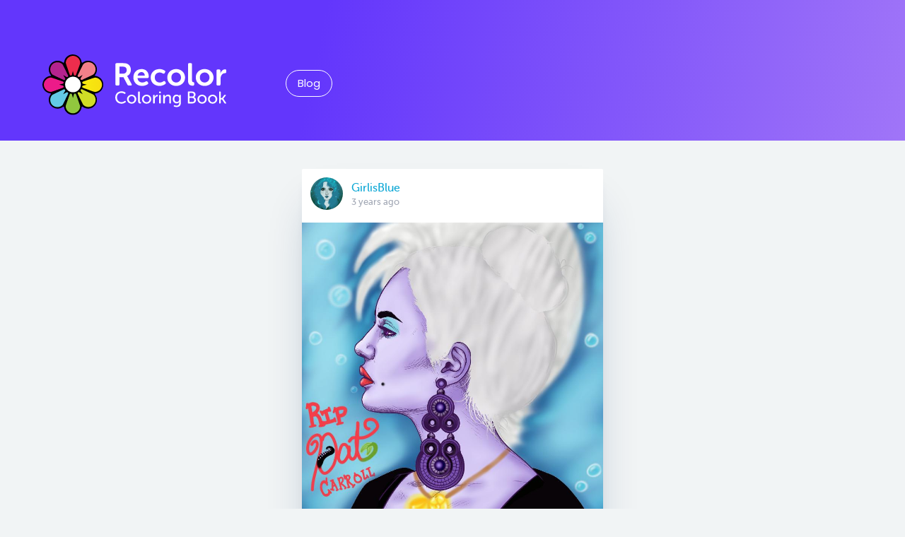

--- FILE ---
content_type: text/html; charset=UTF-8
request_url: https://global.static.cdn.recolor.com/picture?uid=0Ac7Sp2MLrZ3fFEr5EIsR76qMKa2&pid=Nipkm-uWfPgf
body_size: 3076
content:
<!DOCTYPE html>
<html xmlns="http://www.w3.org/1999/xhtml" amp lang="en-US">
<head>
        <meta charset="utf-8">
    <meta http-equiv="x-ua-compatible" content="ie=edge">
    <meta name="viewport" content="width=device-width, initial-scale=1">
    <link rel="icon" sizes="16x16 32x32" href="https://global.static.cdn.recolor.com/$DEV_ASSET_LOCATION/miscellaneous/favicon_180918_123802.ico">
    <meta class="foundation-mq">
    <link href="https://fonts.googleapis.com/css?family=Montserrat:600|Poppins:400,500&display=swap&subset=latin-ext" rel="stylesheet" rel="preload">
        <link rel="stylesheet" type="text/css" href="https://global.static.cdn.recolor.com/assets/styles/style.min.css?v=13042021">
        <script async src="https://cdn.ampproject.org/v0.js"></script>
    
<meta name="description" content="Recolor features over 1000 unique coloring pictures proven to help you rest your mind.">
<meta name="apple-itunes-app" content="app-id=1027352017">
<meta property="og:image" content="https://cdn.recolor.com/u/0Ac7Sp2MLrZ3fFEr5EIsR76qMKa2/p/Nipkm-uWfPgf?w=640">
<meta property="og:image:width" content="640">
<meta property="og:image:height" content="640">
<meta property="og:type" content="website">
<meta property="og:title" content="GirlisBlue - Gallery">
<meta property="og:site_name" content="Recolor Gallery">
<meta property="og:description" content="Picture by GirlisBlue">
<title>Recolor | Picture</title><meta name="generator" content="SEOmatic">
<meta name="keywords" content="coloring,coloring book,coloring pages,coloring app ,colour,colouring app,colouring game,pixel coloring">
<meta name="description" content="Coloring app with 50 million downloads. Relieve stress &amp; create. 5000+ unique and professional coloring pages, palettes &amp; effects. Download for free.">
<meta name="referrer" content="no-referrer-when-downgrade">
<meta name="robots" content="all">
<meta content="221736171538325" property="fb:profile_id">
<meta content="en_US" property="og:locale">
<meta content="en_US" property="og:locale:alternate">
<meta content="Recolor" property="og:site_name">
<meta content="website" property="og:type">
<meta content="https://global.static.cdn.recolor.com/picture" property="og:url">
<meta content="Recolor | Picture" property="og:title">
<meta content="Coloring app with 50 million downloads. Relieve stress &amp; create. 5000+ unique and professional coloring pages, palettes &amp; effects. Download for free." property="og:description">
<meta content="https://global.static.cdn.recolor.com/$DEV_ASSET_LOCATION/miscellaneous/_1200x630_crop_center-center_82_none/recolor_coloring_book_image1.png?mtime=1571933508" property="og:image">
<meta content="1200" property="og:image:width">
<meta content="630" property="og:image:height">
<meta content="Recolor, Coloring to Relax, Coloring Book for Adults" property="og:image:alt">
<meta content="https://www.youtube.com/@Repixapp" property="og:see_also">
<meta content="https://www.facebook.com/recolorapp" property="og:see_also">
<meta content="https://twitter.com/recolor_app" property="og:see_also">
<meta name="twitter:card" content="summary_large_image">
<meta name="twitter:site" content="@recolor_app">
<meta name="twitter:creator" content="@recolor_app">
<meta name="twitter:title" content="Recolor | Picture">
<meta name="twitter:description" content="Coloring app with 50 million downloads. Relieve stress &amp; create. 5000+ unique and professional coloring pages, palettes &amp; effects. Download for free.">
<meta name="twitter:image" content="https://rbn.static.recolor.com/$DEV_ASSET_LOCATION/miscellaneous/_800x418_crop_center-center_82_none/recolor_coloring_book_image1.png?mtime=1571933508">
<meta name="twitter:image:width" content="800">
<meta name="twitter:image:height" content="418">
<meta name="twitter:image:alt" content="Recolor, Coloring to Relax, Coloring Book for Adults">
<meta name="google-site-verification" content="googleb2fe6f7f78f7c0c6">
<link href="https://global.static.cdn.recolor.com/picture" rel="canonical">
<link href="https://recolor.com/" rel="home">
<link type="text/plain" href="https://recolor.com/humans.txt" rel="author">
<link href="https://recolor.com/picture" rel="alternate" hreflang="x-default">
<link href="https://recolor.com/picture" rel="alternate" hreflang="en-us">
<link href="https://recolor.com/picture" rel="alternate" hreflang="en-us">
<script>window.dataLayer=window.dataLayer||[];function gtag(){dataLayer.push(arguments);}
gtag('js',new Date());gtag('config','UA-156193753-1');
(function(w,d,s,l,i){w[l]=w[l]||[];w[l].push({'gtm.start':new Date().getTime(),event:'gtm.js'});var f=d.getElementsByTagName(s)[0],j=d.createElement(s),dl=l!='dataLayer'?'&l='+l:'';j.async=true;j.src='https://www.googletagmanager.com/gtm.js?id='+i+dl;f.parentNode.insertBefore(j,f);})(window,document,'script','dataLayer','GTM-K4MPW6J');</script></head>
<body data-whatinput="mouse" class="bg-gray
picture
picture

"><script async src="https://www.googletagmanager.com/gtag/js?id=UA-156193753-1"></script>
<noscript><iframe src="https://www.googletagmanager.com/ns.html?id=GTM-K4MPW6J"
height="0" width="0" style="display:none;visibility:hidden"></iframe></noscript>
<div id="wrapper">
            <div class="hero-container">
        <header class="container">
            <a href="/" class="logo">
                <img class="lazyload"
                     src="https://global.static.cdn.recolor.com/$DEV_ASSET_LOCATION/miscellaneous/logo.svg"
                     alt="Recolor">
            </a>
            <ul class="navigation-header menu">
                <li>
                    <a class="button rounded hollow white border-white m-0" href="/blog">
                        Blog
                    </a>
                </li>
                <!--            <li>-->
                <!--                <a class="button rounded hollow white border-white m-0" href="/media-assets">-->
                <!--                    Media assets-->
                <!--                </a>-->
                <!--            </li>-->
            </ul>
        </header>
    </div>
    
    <section class="user-pictures-single container">
            <div class="row large-4 medium-6 thumb-wrapper-single">

            <div class="single-post-details columns">

                <a href="/user?uid=0Ac7Sp2MLrZ3fFEr5EIsR76qMKa2">
                    <div class="media-object">
                        <div class="media-object-section">
                            <div class="thumbnail">
                                <img class="user-avatar-small" src="https://cdn.recolor.com/u/0Ac7Sp2MLrZ3fFEr5EIsR76qMKa2/profile" alt="GirlisBlue"/>
                            </div>
                        </div>
                        <div class="media-object-section">
                            <h4>GirlisBlue</h4>
                                                        <span class="publish-date">3 years ago</span>
                        </div>
                    </div>
                </a>

                <img src="https://cdn.recolor.com/u/0Ac7Sp2MLrZ3fFEr5EIsR76qMKa2/p/Nipkm-uWfPgf" width="600" height="600" class="thumbnail" alt="">

                <ul class="likes-and-comments">
                    <li><span class="entry-likes">50</span></li>
                                        <li><span class="entry-comments">6</span></li>
                                    </ul>

            </div>
        </div>

                        
                                        </section>

</div>

<footer>
    <div class="footer-container container">
        <div class="navigation-footer">
            <ul>
                <li><a href="/blog">Blog</a></li>
<!--                <li><a href="/media-assets">Media assets</a></li>-->
            </ul>
        </div>
        <div class="social-wrapper">
            <a href="https://www.pinterest.com/recolorapp/" class="social" title="Pinterest" target="_blank" ><i class="fab fa-pinterest"></i></a>
            <a href="https://www.facebook.com/recolorapp/" class="social" title="Facebook" target="_blank" ><i class="fab fa-facebook"></i></a>
            <a href="https://www.instagram.com/recolorapp_official/" class="social" title="Instagram" target="_blank" ><i class="fab fa-instagram"></i></a>
            <a href="https://www.youtube.com/channel/UCPxC5Md_9B1nsiLL_-nFjmA" class="social" title="Youtube" target="_blank" ><i class="fab fa-youtube"></i></a>
<!--            <a href="https://twitter.com/recolor_app" class="social" title="Twitter" target="_blank" ><i class="fab fa-twitter"></i></a>-->
        </div>
    </div>
</footer>

<script src="https://code.jquery.com/jquery-latest.min.js"></script>
<script src="https://cdnjs.cloudflare.com/ajax/libs/foundation/6.2.2/foundation.min.js"></script>
<!--<script async defer data-pin-hover="true" data-pin-tall="true" data-pin-save="true" src="//assets.pinterest.com/js/pinit.js"></script>-->
<script>$(document).foundation();</script>
<!--<script async src="https://global.static.cdn.recolor.com//assets/js/lazysizes.min.js"></script>-->
<script src="https://global.static.cdn.recolor.com//assets/js/scripts.min.js"></script>

<script>
    $(document).ready(function () {
        $(".lazyloaded").each(function (i) {
            if (i > 20) $(this).attr("data-src", $(this).attr("src")).attr("src", "https://global.static.cdn.recolor.com/assets/img/empty.png");
        });

        $('.user-avatar, .user-avatar-small').each(function () {
            $(this).error(function () {
                $(this).attr('src', 'https://global.static.cdn.recolor.com/assets/img/defaultprofile.png');
            });
        });
    });
</script>

<script type="application/ld+json">{"@context":"http://schema.org","@graph":[{"@type":"WebPage","author":{"@id":"#identity"},"copyrightHolder":{"@id":"#identity"},"copyrightYear":"2019","creator":{"@id":"#creator"},"dateModified":"2020-03-03T18:31:57+01:00","datePublished":"2019-02-19T16:25:00+01:00","description":"Coloring app with 50 million downloads. Relieve stress & create. 5000+ unique and professional coloring pages, palettes & effects. Download for free.","headline":"Picture","image":{"@type":"ImageObject","url":"https://global.static.cdn.recolor.com/$DEV_ASSET_LOCATION/miscellaneous/_1200x630_crop_center-center_82_none/recolor_coloring_book_image1.png?mtime=1571933508"},"inLanguage":"en-us","mainEntityOfPage":"https://global.static.cdn.recolor.com/picture","name":"Picture","publisher":{"@id":"#creator"},"url":"https://global.static.cdn.recolor.com/picture"},{"@id":"#identity","@type":"Corporation","name":"Recolor","sameAs":["https://twitter.com/recolor_app","https://www.facebook.com/recolorapp","https://www.youtube.com/@Repixapp"]},{"@id":"#creator","@type":"Organization"},{"@type":"BreadcrumbList","description":"Breadcrumbs list","itemListElement":[{"@type":"ListItem","item":"https://recolor.com/","name":"Frontpage","position":1},{"@type":"ListItem","item":"https://recolor.com/picture","name":"Picture","position":2}],"name":"Breadcrumbs"}]}</script></body>
</html>


--- FILE ---
content_type: image/svg+xml
request_url: https://global.static.cdn.recolor.com/assets/img/heart-liked.svg
body_size: 755
content:
<?xml version="1.0" encoding="utf-8"?>
<!-- Generator: Adobe Illustrator 21.0.0, SVG Export Plug-In . SVG Version: 6.00 Build 0)  -->
<svg version="1.1" id="Layer_1" xmlns="http://www.w3.org/2000/svg" xmlns:xlink="http://www.w3.org/1999/xlink" x="0px" y="0px"
	 viewBox="0 0 1792 1792" style="enable-background:new 0 0 1792 1792;" xml:space="preserve">
<style type="text/css">
	.st0{fill:#97999C;}
</style>
<path class="st0" d="M896,1664c-17.3,0-32-6-44-18l-624-602c-6.7-5.3-15.8-14-27.5-26s-30.2-33.8-55.5-65.5S97,888.3,77,855
	s-37.8-73.7-53.5-121S0,640.7,0,596c0-146.7,42.3-261.3,127-344s201.7-124,351-124c41.3,0,83.5,7.2,126.5,21.5s83,33.7,120,58
	s68.8,47.2,95.5,68.5s52,44,76,68c24-24,49.3-46.7,76-68s58.5-44.2,95.5-68.5s77-43.7,120-58S1272.7,128,1314,128
	c149.3,0,266.3,41.3,351,124s127,197.3,127,344c0,147.3-76.3,297.3-229,450l-623,600C928,1658,913.3,1664,896,1664z"/>
</svg>
